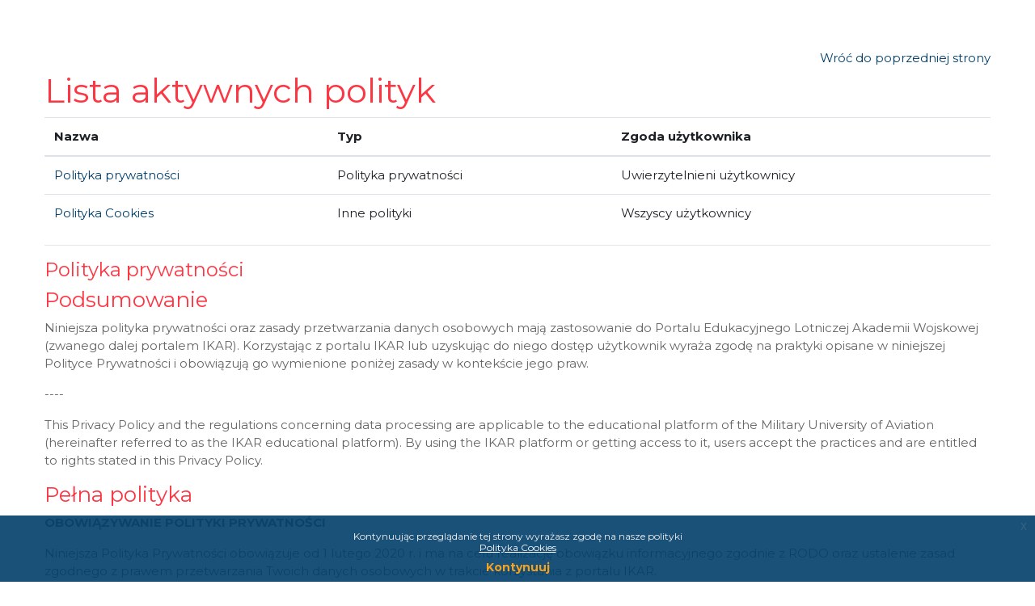

--- FILE ---
content_type: text/html; charset=utf-8
request_url: https://ikar.law.mil.pl/admin/tool/policy/viewall.php?returnurl=https%3A%2F%2Fikar.law.mil.pl%2Fcourse%2Finfo.php%3Fid%3D1080
body_size: 13927
content:
<!DOCTYPE html>

<html  dir="ltr" lang="pl" xml:lang="pl">
<head>
    <title>Polityki i zgody | Portal Edukacyjny LAW</title>
    <link rel="shortcut icon" href="//ikar.law.mil.pl/pluginfile.php/1/theme_academi/favicon/1767078111/favicon.ico" />
    <meta http-equiv="Content-Type" content="text/html; charset=utf-8" />
<meta name="keywords" content="moodle, Polityki i zgody | Portal Edukacyjny LAW" />
<link rel="stylesheet" type="text/css" href="https://ikar.law.mil.pl/theme/yui_combo.php?rollup/3.18.1/yui-moodlesimple-min.css" /><script id="firstthemesheet" type="text/css">/** Required in order to fix style inclusion problems in IE with YUI **/</script><link rel="stylesheet" type="text/css" href="https://ikar.law.mil.pl/theme/styles.php/academi/1767078111_1726133707/all" />
<script>
//<![CDATA[
var M = {}; M.yui = {};
M.pageloadstarttime = new Date();
M.cfg = {"wwwroot":"https:\/\/ikar.law.mil.pl","apibase":"https:\/\/ikar.law.mil.pl\/r.php\/api","homeurl":{},"sesskey":"td2Tq3Ea4E","sessiontimeout":"28800","sessiontimeoutwarning":"1200","themerev":"1767078111","slasharguments":1,"theme":"academi","iconsystemmodule":"core\/icon_system_fontawesome","jsrev":"1767078111","admin":"admin","svgicons":true,"usertimezone":"Europa\/Warszawa","language":"pl","courseId":1,"courseContextId":2,"contextid":1,"contextInstanceId":0,"langrev":1767844442,"templaterev":"1767078111","siteId":1,"userId":0};var yui1ConfigFn = function(me) {if(/-skin|reset|fonts|grids|base/.test(me.name)){me.type='css';me.path=me.path.replace(/\.js/,'.css');me.path=me.path.replace(/\/yui2-skin/,'/assets/skins/sam/yui2-skin')}};
var yui2ConfigFn = function(me) {var parts=me.name.replace(/^moodle-/,'').split('-'),component=parts.shift(),module=parts[0],min='-min';if(/-(skin|core)$/.test(me.name)){parts.pop();me.type='css';min=''}
if(module){var filename=parts.join('-');me.path=component+'/'+module+'/'+filename+min+'.'+me.type}else{me.path=component+'/'+component+'.'+me.type}};
YUI_config = {"debug":false,"base":"https:\/\/ikar.law.mil.pl\/lib\/yuilib\/3.18.1\/","comboBase":"https:\/\/ikar.law.mil.pl\/theme\/yui_combo.php?","combine":true,"filter":null,"insertBefore":"firstthemesheet","groups":{"yui2":{"base":"https:\/\/ikar.law.mil.pl\/lib\/yuilib\/2in3\/2.9.0\/build\/","comboBase":"https:\/\/ikar.law.mil.pl\/theme\/yui_combo.php?","combine":true,"ext":false,"root":"2in3\/2.9.0\/build\/","patterns":{"yui2-":{"group":"yui2","configFn":yui1ConfigFn}}},"moodle":{"name":"moodle","base":"https:\/\/ikar.law.mil.pl\/theme\/yui_combo.php?m\/1767078111\/","combine":true,"comboBase":"https:\/\/ikar.law.mil.pl\/theme\/yui_combo.php?","ext":false,"root":"m\/1767078111\/","patterns":{"moodle-":{"group":"moodle","configFn":yui2ConfigFn}},"filter":null,"modules":{"moodle-core-notification":{"requires":["moodle-core-notification-dialogue","moodle-core-notification-alert","moodle-core-notification-confirm","moodle-core-notification-exception","moodle-core-notification-ajaxexception"]},"moodle-core-notification-dialogue":{"requires":["base","node","panel","escape","event-key","dd-plugin","moodle-core-widget-focusafterclose","moodle-core-lockscroll"]},"moodle-core-notification-alert":{"requires":["moodle-core-notification-dialogue"]},"moodle-core-notification-confirm":{"requires":["moodle-core-notification-dialogue"]},"moodle-core-notification-exception":{"requires":["moodle-core-notification-dialogue"]},"moodle-core-notification-ajaxexception":{"requires":["moodle-core-notification-dialogue"]},"moodle-core-blocks":{"requires":["base","node","io","dom","dd","dd-scroll","moodle-core-dragdrop","moodle-core-notification"]},"moodle-core-actionmenu":{"requires":["base","event","node-event-simulate"]},"moodle-core-maintenancemodetimer":{"requires":["base","node"]},"moodle-core-handlebars":{"condition":{"trigger":"handlebars","when":"after"}},"moodle-core-chooserdialogue":{"requires":["base","panel","moodle-core-notification"]},"moodle-core-dragdrop":{"requires":["base","node","io","dom","dd","event-key","event-focus","moodle-core-notification"]},"moodle-core-lockscroll":{"requires":["plugin","base-build"]},"moodle-core-event":{"requires":["event-custom"]},"moodle-core_availability-form":{"requires":["base","node","event","event-delegate","panel","moodle-core-notification-dialogue","json"]},"moodle-course-util":{"requires":["node"],"use":["moodle-course-util-base"],"submodules":{"moodle-course-util-base":{},"moodle-course-util-section":{"requires":["node","moodle-course-util-base"]},"moodle-course-util-cm":{"requires":["node","moodle-course-util-base"]}}},"moodle-course-categoryexpander":{"requires":["node","event-key"]},"moodle-course-dragdrop":{"requires":["base","node","io","dom","dd","dd-scroll","moodle-core-dragdrop","moodle-core-notification","moodle-course-coursebase","moodle-course-util"]},"moodle-course-management":{"requires":["base","node","io-base","moodle-core-notification-exception","json-parse","dd-constrain","dd-proxy","dd-drop","dd-delegate","node-event-delegate"]},"moodle-form-shortforms":{"requires":["node","base","selector-css3","moodle-core-event"]},"moodle-form-dateselector":{"requires":["base","node","overlay","calendar"]},"moodle-question-chooser":{"requires":["moodle-core-chooserdialogue"]},"moodle-question-searchform":{"requires":["base","node"]},"moodle-availability_completion-form":{"requires":["base","node","event","moodle-core_availability-form"]},"moodle-availability_date-form":{"requires":["base","node","event","io","moodle-core_availability-form"]},"moodle-availability_grade-form":{"requires":["base","node","event","moodle-core_availability-form"]},"moodle-availability_group-form":{"requires":["base","node","event","moodle-core_availability-form"]},"moodle-availability_grouping-form":{"requires":["base","node","event","moodle-core_availability-form"]},"moodle-availability_profile-form":{"requires":["base","node","event","moodle-core_availability-form"]},"moodle-mod_assign-history":{"requires":["node","transition"]},"moodle-mod_attendance-groupfilter":{"requires":["base","node"]},"moodle-mod_quiz-quizbase":{"requires":["base","node"]},"moodle-mod_quiz-util":{"requires":["node","moodle-core-actionmenu"],"use":["moodle-mod_quiz-util-base"],"submodules":{"moodle-mod_quiz-util-base":{},"moodle-mod_quiz-util-slot":{"requires":["node","moodle-mod_quiz-util-base"]},"moodle-mod_quiz-util-page":{"requires":["node","moodle-mod_quiz-util-base"]}}},"moodle-mod_quiz-toolboxes":{"requires":["base","node","event","event-key","io","moodle-mod_quiz-quizbase","moodle-mod_quiz-util-slot","moodle-core-notification-ajaxexception"]},"moodle-mod_quiz-dragdrop":{"requires":["base","node","io","dom","dd","dd-scroll","moodle-core-dragdrop","moodle-core-notification","moodle-mod_quiz-quizbase","moodle-mod_quiz-util-base","moodle-mod_quiz-util-page","moodle-mod_quiz-util-slot","moodle-course-util"]},"moodle-mod_quiz-questionchooser":{"requires":["moodle-core-chooserdialogue","moodle-mod_quiz-util","querystring-parse"]},"moodle-mod_quiz-autosave":{"requires":["base","node","event","event-valuechange","node-event-delegate","io-form","datatype-date-format"]},"moodle-mod_quiz-modform":{"requires":["base","node","event"]},"moodle-message_airnotifier-toolboxes":{"requires":["base","node","io"]},"moodle-editor_atto-rangy":{"requires":[]},"moodle-editor_atto-editor":{"requires":["node","transition","io","overlay","escape","event","event-simulate","event-custom","node-event-html5","node-event-simulate","yui-throttle","moodle-core-notification-dialogue","moodle-editor_atto-rangy","handlebars","timers","querystring-stringify"]},"moodle-editor_atto-plugin":{"requires":["node","base","escape","event","event-outside","handlebars","event-custom","timers","moodle-editor_atto-menu"]},"moodle-editor_atto-menu":{"requires":["moodle-core-notification-dialogue","node","event","event-custom"]},"moodle-report_eventlist-eventfilter":{"requires":["base","event","node","node-event-delegate","datatable","autocomplete","autocomplete-filters"]},"moodle-report_loglive-fetchlogs":{"requires":["base","event","node","io","node-event-delegate"]},"moodle-gradereport_history-userselector":{"requires":["escape","event-delegate","event-key","handlebars","io-base","json-parse","moodle-core-notification-dialogue"]},"moodle-qbank_editquestion-chooser":{"requires":["moodle-core-chooserdialogue"]},"moodle-tool_lp-dragdrop-reorder":{"requires":["moodle-core-dragdrop"]},"moodle-assignfeedback_editpdf-editor":{"requires":["base","event","node","io","graphics","json","event-move","event-resize","transition","querystring-stringify-simple","moodle-core-notification-dialog","moodle-core-notification-alert","moodle-core-notification-warning","moodle-core-notification-exception","moodle-core-notification-ajaxexception"]},"moodle-atto_accessibilitychecker-button":{"requires":["color-base","moodle-editor_atto-plugin"]},"moodle-atto_accessibilityhelper-button":{"requires":["moodle-editor_atto-plugin"]},"moodle-atto_align-button":{"requires":["moodle-editor_atto-plugin"]},"moodle-atto_bold-button":{"requires":["moodle-editor_atto-plugin"]},"moodle-atto_charmap-button":{"requires":["moodle-editor_atto-plugin"]},"moodle-atto_clear-button":{"requires":["moodle-editor_atto-plugin"]},"moodle-atto_collapse-button":{"requires":["moodle-editor_atto-plugin"]},"moodle-atto_emojipicker-button":{"requires":["moodle-editor_atto-plugin"]},"moodle-atto_emoticon-button":{"requires":["moodle-editor_atto-plugin"]},"moodle-atto_equation-button":{"requires":["moodle-editor_atto-plugin","moodle-core-event","io","event-valuechange","tabview","array-extras"]},"moodle-atto_h5p-button":{"requires":["moodle-editor_atto-plugin"]},"moodle-atto_html-codemirror":{"requires":["moodle-atto_html-codemirror-skin"]},"moodle-atto_html-beautify":{},"moodle-atto_html-button":{"requires":["promise","moodle-editor_atto-plugin","moodle-atto_html-beautify","moodle-atto_html-codemirror","event-valuechange"]},"moodle-atto_image-button":{"requires":["moodle-editor_atto-plugin"]},"moodle-atto_indent-button":{"requires":["moodle-editor_atto-plugin"]},"moodle-atto_italic-button":{"requires":["moodle-editor_atto-plugin"]},"moodle-atto_link-button":{"requires":["moodle-editor_atto-plugin"]},"moodle-atto_managefiles-usedfiles":{"requires":["node","escape"]},"moodle-atto_managefiles-button":{"requires":["moodle-editor_atto-plugin"]},"moodle-atto_media-button":{"requires":["moodle-editor_atto-plugin","moodle-form-shortforms"]},"moodle-atto_noautolink-button":{"requires":["moodle-editor_atto-plugin"]},"moodle-atto_orderedlist-button":{"requires":["moodle-editor_atto-plugin"]},"moodle-atto_recordrtc-recording":{"requires":["moodle-atto_recordrtc-button"]},"moodle-atto_recordrtc-button":{"requires":["moodle-editor_atto-plugin","moodle-atto_recordrtc-recording"]},"moodle-atto_rtl-button":{"requires":["moodle-editor_atto-plugin"]},"moodle-atto_strike-button":{"requires":["moodle-editor_atto-plugin"]},"moodle-atto_subscript-button":{"requires":["moodle-editor_atto-plugin"]},"moodle-atto_superscript-button":{"requires":["moodle-editor_atto-plugin"]},"moodle-atto_table-button":{"requires":["moodle-editor_atto-plugin","moodle-editor_atto-menu","event","event-valuechange"]},"moodle-atto_title-button":{"requires":["moodle-editor_atto-plugin"]},"moodle-atto_underline-button":{"requires":["moodle-editor_atto-plugin"]},"moodle-atto_undo-button":{"requires":["moodle-editor_atto-plugin"]},"moodle-atto_unorderedlist-button":{"requires":["moodle-editor_atto-plugin"]}}},"gallery":{"name":"gallery","base":"https:\/\/ikar.law.mil.pl\/lib\/yuilib\/gallery\/","combine":true,"comboBase":"https:\/\/ikar.law.mil.pl\/theme\/yui_combo.php?","ext":false,"root":"gallery\/1767078111\/","patterns":{"gallery-":{"group":"gallery"}}}},"modules":{"core_filepicker":{"name":"core_filepicker","fullpath":"https:\/\/ikar.law.mil.pl\/lib\/javascript.php\/1767078111\/repository\/filepicker.js","requires":["base","node","node-event-simulate","json","async-queue","io-base","io-upload-iframe","io-form","yui2-treeview","panel","cookie","datatable","datatable-sort","resize-plugin","dd-plugin","escape","moodle-core_filepicker","moodle-core-notification-dialogue"]},"core_comment":{"name":"core_comment","fullpath":"https:\/\/ikar.law.mil.pl\/lib\/javascript.php\/1767078111\/comment\/comment.js","requires":["base","io-base","node","json","yui2-animation","overlay","escape"]}},"logInclude":[],"logExclude":[],"logLevel":null};
M.yui.loader = {modules: {}};

//]]>
</script>

    <meta name="viewport" content="width=device-width, initial-scale=1.0">

                              <script>!function(e){var n="https://s.go-mpulse.net/boomerang/";if("False"=="True")e.BOOMR_config=e.BOOMR_config||{},e.BOOMR_config.PageParams=e.BOOMR_config.PageParams||{},e.BOOMR_config.PageParams.pci=!0,n="https://s2.go-mpulse.net/boomerang/";if(window.BOOMR_API_key="RH9PC-9X3W8-2CMNY-68HDU-EYHQU",function(){function e(){if(!o){var e=document.createElement("script");e.id="boomr-scr-as",e.src=window.BOOMR.url,e.async=!0,i.parentNode.appendChild(e),o=!0}}function t(e){o=!0;var n,t,a,r,d=document,O=window;if(window.BOOMR.snippetMethod=e?"if":"i",t=function(e,n){var t=d.createElement("script");t.id=n||"boomr-if-as",t.src=window.BOOMR.url,BOOMR_lstart=(new Date).getTime(),e=e||d.body,e.appendChild(t)},!window.addEventListener&&window.attachEvent&&navigator.userAgent.match(/MSIE [67]\./))return window.BOOMR.snippetMethod="s",void t(i.parentNode,"boomr-async");a=document.createElement("IFRAME"),a.src="about:blank",a.title="",a.role="presentation",a.loading="eager",r=(a.frameElement||a).style,r.width=0,r.height=0,r.border=0,r.display="none",i.parentNode.appendChild(a);try{O=a.contentWindow,d=O.document.open()}catch(_){n=document.domain,a.src="javascript:var d=document.open();d.domain='"+n+"';void(0);",O=a.contentWindow,d=O.document.open()}if(n)d._boomrl=function(){this.domain=n,t()},d.write("<bo"+"dy onload='document._boomrl();'>");else if(O._boomrl=function(){t()},O.addEventListener)O.addEventListener("load",O._boomrl,!1);else if(O.attachEvent)O.attachEvent("onload",O._boomrl);d.close()}function a(e){window.BOOMR_onload=e&&e.timeStamp||(new Date).getTime()}if(!window.BOOMR||!window.BOOMR.version&&!window.BOOMR.snippetExecuted){window.BOOMR=window.BOOMR||{},window.BOOMR.snippetStart=(new Date).getTime(),window.BOOMR.snippetExecuted=!0,window.BOOMR.snippetVersion=12,window.BOOMR.url=n+"RH9PC-9X3W8-2CMNY-68HDU-EYHQU";var i=document.currentScript||document.getElementsByTagName("script")[0],o=!1,r=document.createElement("link");if(r.relList&&"function"==typeof r.relList.supports&&r.relList.supports("preload")&&"as"in r)window.BOOMR.snippetMethod="p",r.href=window.BOOMR.url,r.rel="preload",r.as="script",r.addEventListener("load",e),r.addEventListener("error",function(){t(!0)}),setTimeout(function(){if(!o)t(!0)},3e3),BOOMR_lstart=(new Date).getTime(),i.parentNode.appendChild(r);else t(!1);if(window.addEventListener)window.addEventListener("load",a,!1);else if(window.attachEvent)window.attachEvent("onload",a)}}(),"".length>0)if(e&&"performance"in e&&e.performance&&"function"==typeof e.performance.setResourceTimingBufferSize)e.performance.setResourceTimingBufferSize();!function(){if(BOOMR=e.BOOMR||{},BOOMR.plugins=BOOMR.plugins||{},!BOOMR.plugins.AK){var n=""=="true"?1:0,t="",a="aodgnltio664c2l3fi3a-f-0bb101b8c-clientnsv4-s.akamaihd.net",i="false"=="true"?2:1,o={"ak.v":"39","ak.cp":"1808298","ak.ai":parseInt("1217485",10),"ak.ol":"0","ak.cr":9,"ak.ipv":4,"ak.proto":"h2","ak.rid":"25267786","ak.r":35417,"ak.a2":n,"ak.m":"dscb","ak.n":"essl","ak.bpcip":"3.134.102.0","ak.cport":46168,"ak.gh":"104.119.189.148","ak.quicv":"","ak.tlsv":"tls1.3","ak.0rtt":"","ak.0rtt.ed":"","ak.csrc":"-","ak.acc":"","ak.t":"1769679414","ak.ak":"hOBiQwZUYzCg5VSAfCLimQ==c3CwdGb77oN65gMdGqVf9yN2fFKcRgHcziY+KPpdMI/[base64]/oD+dPf7SsimcCbpN+205DE181O3Ly15UYQzMm29ZixXs+7YPcqEz/+5gIbN/GXD4PN01DYTwIVKNVyjaENIe9ppktZnllYLemjqE1wkmTQWghSYoaUoN5bqq+UW8KprW/uyv6nzymTAs7H2rH6LYDxj+2Tzf4=","ak.pv":"3","ak.dpoabenc":"","ak.tf":i};if(""!==t)o["ak.ruds"]=t;var r={i:!1,av:function(n){var t="http.initiator";if(n&&(!n[t]||"spa_hard"===n[t]))o["ak.feo"]=void 0!==e.aFeoApplied?1:0,BOOMR.addVar(o)},rv:function(){var e=["ak.bpcip","ak.cport","ak.cr","ak.csrc","ak.gh","ak.ipv","ak.m","ak.n","ak.ol","ak.proto","ak.quicv","ak.tlsv","ak.0rtt","ak.0rtt.ed","ak.r","ak.acc","ak.t","ak.tf"];BOOMR.removeVar(e)}};BOOMR.plugins.AK={akVars:o,akDNSPreFetchDomain:a,init:function(){if(!r.i){var e=BOOMR.subscribe;e("before_beacon",r.av,null,null),e("onbeacon",r.rv,null,null),r.i=!0}return this},is_complete:function(){return!0}}}}()}(window);</script></head><body  id="page-admin-tool-policy-viewall" class="format-site admin path-admin path-admin-tool path-admin-tool-policy chrome dir-ltr lang-pl yui-skin-sam yui3-skin-sam ikar-law-mil-pl pagelayout-popup course-1 context-1 notloggedin theme ">
    <div class="toast-wrapper mx-auto py-0 fixed-top" role="status" aria-live="polite"></div>
    <div id="page-wrapper" class="d-print-block">
        <div>
    <a class="sr-only sr-only-focusable" href="#maincontent">Przejdź do głównej zawartości</a>
</div><script src="https://ikar.law.mil.pl/lib/javascript.php/1767078111/lib/polyfills/polyfill.js"></script>
<script src="https://ikar.law.mil.pl/theme/yui_combo.php?rollup/3.18.1/yui-moodlesimple-min.js"></script><script src="https://ikar.law.mil.pl/lib/javascript.php/1767078111/lib/javascript-static.js"></script>
<script>
//<![CDATA[
document.body.className += ' jsenabled';
//]]>
</script>

<div class="eupopup eupopup-container eupopup-container-block eupopup-container-bottom eupopup-block eupopup-style-compact" role="dialog" aria-label="Polityki">
    </div>
    <div class="eupopup-markup d-none">
        <div class="eupopup-head"></div>
        <div class="eupopup-body">
            Kontynuując przeglądanie tej strony wyrażasz zgodę na nasze polityki
            <ul>
                    <li>
                        <a href="https://ikar.law.mil.pl/admin/tool/policy/view.php?versionid=2&amp;returnurl=https%3A%2F%2Fikar.law.mil.pl%2Fadmin%2Ftool%2Fpolicy%2Fviewall.php" data-action="view-guest" data-versionid="2" data-behalfid="1">
                            Polityka Cookies
                        </a>
                    </li>
            </ul>
        </div>
        <div class="eupopup-buttons">
            <a href="#" class="eupopup-button eupopup-button_1">Kontynuuj</a>
        </div>
        <div class="clearfix"></div>
        <a href="#" class="eupopup-closebutton">x</a>
    </div>
        <div id="page" class="container-fluid d-print-block">
            <div id="page-content" class="row pb-3 d-print-block">
                <div id="region-main-box" class="col-12">
                    <section id="region-main" aria-label="Zawartość">
                        <span class="notifications" id="user-notifications"></span>
                        <div role="main"><span id="maincontent"></span><div class="text-end mb-1">
    <a href="https://ikar.law.mil.pl/course/info.php?id=1080">Wróć do poprzedniej strony</a>
</div>

<a id="top"></a>
<div id="policies_index">
<h1>Lista aktywnych polityk</h1>
<table class="table">
    <thead>
    <tr>
        <th scope="col">Nazwa</th>
        <th scope="col">Typ</th>
        <th scope="col">Zgoda użytkownika</th>
    </tr>
    </thead>
    <tbody>
        <tr>
            <td><a href="#policy-1">Polityka prywatności</a></td>
            <td>Polityka prywatności</td>
            <td>Uwierzytelnieni użytkownicy</td>
        </tr>
        <tr>
            <td><a href="#policy-2">Polityka Cookies</a></td>
            <td>Inne polityki</td>
            <td>Wszyscy użytkownicy</td>
        </tr>
    </tbody>
</table>
</div>


        <hr>
    <div class="policy_version mb-3">
        <div class="clearfix mt-2">
            <h2><a id="policy-1">Polityka prywatności</a></h2>
        </div>
        <div class="policy_document_summary clearfix mb-1">
            <h3>Podsumowanie</h3>
            <p>Niniejsza polityka prywatności oraz zasady przetwarzania danych osobowych mają zastosowanie do Portalu Edukacyjnego Lotniczej Akademii Wojskowej (zwanego dalej portalem IKAR). Korzystając z portalu IKAR lub uzyskując do niego dostęp użytkownik wyraża zgodę na praktyki opisane w niniejszej Polityce Prywatności i obowiązują go wymienione poniżej zasady w kontekście jego praw.</p>
<p>----</p>
<p>This Privacy Policy and the regulations concerning data processing are applicable to the educational platform of the Military University of Aviation (hereinafter referred to as the IKAR educational platform). By using the IKAR platform or getting access to it, users accept the practices and are entitled to rights stated in this Privacy Policy.</p>
        </div>
        <div class="policy_document_content mt-2">
            <h3>Pełna polityka</h3>
            <p><strong>OBOWIĄZYWANIE POLITYKI PRYWATNOŚCI</strong></p>
<p>Niniejsza Polityka Prywatności obowiązuje od 1 lutego 2020 r. i ma na celu realizację obowiązku informacyjnego zgodnie z RODO oraz ustalenie zasad zgodnego z prawem przetwarzania Twoich danych osobowych w trakcie korzystania z portalu IKAR.</p>
<p><strong>KTO JEST ADMINISTRATOREM TWOICH DANYCH OSOBOWYCH I JAK MOŻESZ SIĘ Z NAMI SKONTAKTOWAĆ?</strong></p>
<p>Administratorem Twoich danych osobowych jest Lotnicza Akademia Wojskowa z siedzibą w Dęblinie przy ul. Dywizjonu 303 nr 35 08-521 Dęblin. Sprawuje ona nadzór nad prawidłowym przetwarzaniem Twoich danych.</p>
<p><strong>W JAKICH CELACH, NA JAKIEJ PODSTAWIE PRAWNEJ I PRZEZ JAKI CZAS PRZETWARZAMY TWOJE DANE OSOBOWE?</strong></p>
<p><strong>Po co przechowujemy Twoje dane?</strong></p>
<p>W celach realizacji usług edukacyjnych oraz archiwizacji danych po zrealizowaniu usługi Twoje dane będziemy przetwarzali na podstawie zawartej umowy oraz ustawy Prawo o szkolnictwie wyższym. Twoje dane osobowe portal IKAR przetwarza wyłącznie w celu zapewnienia dostępu do portalu IKAR</p>
<p><strong>Jak długo przechowujemy Twoje dane?</strong></p>
<p>Twoje dane przechowywane są tak długo, jak długo będziesz korzystać z platformy IKAR (z reguły jest to okres studiów, kursu lub umowy o pracę). W dowolnym momencie konto możesz usunąć, co jest równoznaczne z zaprzestaniem przechowywania Twoich danych.</p>
<p><strong>Jakie dane osobowe posiadamy i skąd je mamy?</strong></p>
<p>Dane osobowe jakie posiadamy o Tobie pochodzą bezpośrednio od Ciebie i podajesz je dobrowolnie. Są to: <strong>nazwa użytkownika, adres e-mail, imię, nazwisko</strong> oraz opcjonalnie przez Ciebie podawane kraj zamieszkania: miasto zamieszkania, opis, zdjęcie, zainteresowania, strona www, numery komunikatorów, telefon, adres zamieszkania. Wprowadzane informacje i Twoja decyzja o ich uwidocznieniu mają wyłącznie wpływ na lepszą prezentacje Twojego profilu innym użytkownikom portalu IKAR.</p>
<p> <strong>JAKIE SĄ TWOJE PRAWA W ZWIĄZKU Z PRZETWARZANIEM PRZEZ NAS TWOICH DANYCH OSOBOWYCH?</strong></p>
<p><strong>Masz prawo do:</strong></p>
<p> </p>
<ul>
<li>dostępu do treści Twoich danych,</li>
<li>sprostowania Twoich danych,</li>
<li>usunięcia Twoich danych, jeżeli:</li>
</ul>
<p> </p>
<p>- wycofasz Twoją zgodę na przetwarzanie danych osobowych;<br />- Twoje dane osobowe przestaną być niezbędne do celów, w których zostały zebrane lub w których były przetwarzane;<br />- wniesiesz sprzeciw wobec wykorzystywania Twoich danych w celu dostosowania naszych usług do Twoich preferencji;<br />- Twoje dane osobowe są przetwarzane niezgodnie z prawem,</p>
<p> </p>
<ul>
<li>ograniczenia przetwarzania Twoich danych,</li>
<li>wniesienia sprzeciwu wobec przetwarzania danych,</li>
<li>przenoszenia danych,</li>
<li>cofnięcia zgody w dowolnym momencie. Cofnięcie zgody nie wpływa na przetwarzanie danych dokonywane przez nas przed jej cofnięciem.</li>
</ul>
<p> </p>
<p>Przysługuje Ci również prawo wniesienia skargi do organu nadzorczego, gdy uznasz, że przetwarzanie Twoich danych osobowych narusza przepisy obowiązującego prawa.</p>
<p>Podanie danych w celach realizacji usług edukacyjnych i archiwizacji danych po zrealizowaniu usługi jest wymagane ustawowo lub jest niezbędne w celu dostępności zasobów na portalu IKAR. Jeżeli odmówisz podania swoich danych lub podasz nieprawidłowe dane, nie będziemy mogli zrealizować dla Ciebie usługi.</p>
<p>Swoje dane osobowe możesz w dowolnym momencie samodzielnie sprostować, zmienić lub poprawić w swoim profilu. Możesz także skontaktować się  z administratorem danych osobowych pod adresem: <a href="mailto:iod@wsosp.pl">iod@law.mil.pl</a> wyrażając swój sprzeciw w kontekście przetwarzania Twoich danych osobowych na portalu IKAR, co będzie równoznaczne z rezygnacją z uczestnictwa w portalu IKAR, a wszystkie Twoje dane zostaną usunięte.</p>
<p><strong>Komu przekazujemy Twoje dane?</strong></p>
<p>Portal IKAR nie przekazuje nikomu Twoich danych za wyjątkiem dwóch sytuacji. Możemy przekazać Twoje dane:</p>
<p> </p>
<ul>
<li>za Twoją zgodą wskazanemu przez Ciebie podmiotowi (poprzez wyeksportowanie danych),</li>
<li>organom publicznym i instytucjom uprawnionym do żądania dostępu na mocy podstawy prawnej.</li>
</ul>
<p> </p>
<p><strong>Czy wykorzystujemy Twoje dane w celach marketingowych?</strong></p>
<p>Portal IKAR nie wykorzystuje Twoich danych w celach marketingowych ani pod kątem profilowania.</p>
<p> </p>
<p>----</p>
<p><strong>THE VALIDITY OF THE PRIVACY POLICY</strong></p>
<p>This Privacy Policy is effective starting 1/02/2020. Its objective is to comply with the GDPR obligation and establish the lawful conditions of processing your personal data while using the IKAR platform.</p>
<p><strong>WHO IS THE ADMINISTRATOR OF YOUR PERSONAL DATA AND HOW CAN YOU CONTACT US?</strong></p>
<p>The Military University of Aviation, headquartered in Dęblin, 35 Dywizjonu 303 St., 08-521, is the administrator of your personal data. It ensures the supervision of processing your data properly.</p>
<p><strong>WHY / HOW LONG DO WE PROCESS YOUR PERSONAL DATA? WHAT IS THE LEGAL BASIS?</strong></p>
<p><strong>Why do we store your data?</strong></p>
<p>We will process your data in order to provide educational services and archive data after providing the service on the basis of the agreement and the Law on Higher Education. The IKAR platform processes your personal data solely to provide access to the IKAR platform.</p>
<p><strong>How long do we store your data?</strong></p>
<p>Your data are stored as long as you are using the IKAR platform (usually it is throughout the period of the studies, course or job contract). You can delete your account at any time which terminates the storage of your data.</p>
<p><strong>What personal data do we have and where do we have them from?</strong></p>
<p>We obtain your personal data directly from you and you give them voluntarily. These are: <strong>username, e-mail address, first name, surname </strong>and optionally your country of residence, city /town of residence, description, photo, interests, website, instant messenger numbers, phone number, address. Entering and disclosing this information helps you to present your profile to other IKAR users in a better way.</p>
<p><strong>WHAT ARE YOUR RIGHTS IN RELATION TO DATA PROCESSING?</strong></p>
<p><strong>You have the right to:</strong></p>
<ul type="disc">
<li>access your data content,</li>
<li>rectify your data,</li>
<li>erase your data if:</li>
</ul>
<p>- you withdraw consent to the processing of personal data;<br />- your personal data are no longer necessary in relation to the purposes for which they were collected or otherwise processed;<br />- you object to the processing of your data for the purpose of customizing our services to your preferences;<br />- your personal data are unlawfully processed,</p>
<p> </p>
<ul type="disc">
<li>restrict processing of your personal data,</li>
<li>object to data processing,</li>
<li>transfer data,</li>
<li>withdraw consent at any time. Withdrawing consent does not affect data processing before the withdrawal.</li>
</ul>
<p> </p>
<p>You also have the right to lodge a complaint with a supervisory authority if you consider that the processing of your personal data infringes applicable law.</p>
<p>Entering data for purposes of providing educational services and archiving data after providing the service is required by law and it is necessary for the availability of resources on the IKAR platform. If you refuse to enter your personal data or enter inaccurate data, we will not be able to provide the service.</p>
<p>You can emend, change or correct data in your profile at any time. You can also contact the data administrator at <a href="mailto:iod@wsosp.pl">iod@law.mil.pl</a>  to object to processing your personal data on the IKAR platform which is equivalent to the resignation of using the IKAR platform and all your data shall be erased.</p>
<p><strong>With whom do we share your data?</strong></p>
<p>The IKAR platform does not share your data with anyone except for two situations. We can share your personal data:</p>
<ul type="disc">
<li>with your consent with the designated entity (through exporting data),</li>
<li>with public authorities and institutions authorised to demand access on a legal basis.</li>
</ul>
<p><strong>Do we use your personal data for marketing purposes?</strong></p>
<p>The IKAR platform does not use your personal data for marketing or profiling purposes.</p>
        </div>
        <div class="float-end">
            <a href="#top">
                Powrót do góry
                <i class="icon text-primary fa fa-caret-up" title="Powrót do góry" ></i>
            </a>
        </div>
    </div>

        <hr>
    <div class="policy_version mb-3">
        <div class="clearfix mt-2">
            <h2><a id="policy-2">Polityka Cookies</a></h2>
        </div>
        <div class="policy_document_summary clearfix mb-1">
            <h3>Podsumowanie</h3>
            <p>Niniejsza polityka Cookies ma zastosowanie do Portalu Edukacyjnego Lotniczej Akademii Wojskowej (zwanego dalej portalem IKAR). Korzystając z portalu IKAR lub uzyskując do niego dostęp użytkownik wyraża zgodę na praktyki opisane w niniejszej Polityce Cookies.</p>
<p>Aby w pełni korzystać z portalu IKAR, przyjmowanie cookies musi być włączone w Twojej przeglądarce.</p>
<p>----</p>
<p>This Cookie Policy is applicable to the educational platform of the Military University of Aviation (hereinafter referred to as IKAR educational platform). By using and getting access to the IKAR platform, users accept the practises stated in this Cookie Policy.</p>
<p>Enabling cookies in your browser is necessary to make full use of the IKAR platform.</p>
        </div>
        <div class="policy_document_content mt-2">
            <h3>Pełna polityka</h3>
            <p><strong>Zasady ogólne</strong></p>
<p> </p>
<div>
<div>
<div>
<ol>
<li>Portal IKAR korzysta z plików cookies.</li>
<li>Pliki cookies (tzw. ciasteczka) stanowią dane informatyczne, w szczególności pliki tekstowe, które przechowywane są w urządzeniu końcowym Użytkownika portalu IKAR. Cookies zazwyczaj zawierają nazwę strony internetowej, z której pochodzą, czas przechowywania ich na urządzeniu końcowym oraz unikalny numer.</li>
<li>Podmiotem zamieszczającym na urządzeniu końcowym Użytkownika portalu IKAR pliki cookies oraz uzyskującym do nich dostęp jest Lotnicza Akademia Wojskowa w Dęblinie.</li>
<li>Pliki cookies wykorzystywane są w następujących celach:
<ul>
<li>dostosowania zawartości stron serwisów internetowych do preferencji użytkownika oraz optymalizacji korzystania ze stron internetowych; w szczególności pliki te pozwalają rozpoznać urządzenie użytkownika serwisu internetowego i odpowiednio wyświetlić stronę internetową, dostosowaną do jego indywidualnych potrzeb,</li>
<li>tworzenia statystyk, które pomagają zrozumieć, w jaki sposób Użytkownicy portalu IKAR korzystają ze stron internetowych, co umożliwia ulepszanie ich struktury i zawartości;</li>
</ul>
</li>
<li>W ramach portalu IKAR stosowane są dwa zasadnicze rodzaje plików cookies: sesyjne (ang. session cookies) oraz stałe (ang. persistent cookies). Cookies sesyjne są plikami tymczasowymi, które przechowywane są w urządzeniu końcowym Użytkownika do czasu wylogowania, opuszczenia strony internetowej lub wyłączenia oprogramowania (przeglądarki internetowej). Stałe pliki cookies przechowywane są w urządzeniu końcowym Użytkownika przez czas określony w parametrach plików cookies lub do czasu ich usunięcia przez Użytkownika.</li>
<li>Oprogramowanie do przeglądania stron internetowych (przeglądarka internetowa) zazwyczaj domyślnie dopuszcza przechowywanie plików cookies w urządzeniu końcowym Użytkownika. Użytkownicy portalu IKAR mogą dokonać zmiany ustawień w tym zakresie. Przeglądarka internetowa umożliwia usunięcie plików cookies. Możliwe jest także automatyczne blokowanie plików cookies Szczegółowe informacje na ten temat zawiera pomoc lub dokumentacja przeglądarki internetowej.</li>
<li>Operator portalu IKAR informuje, że ograniczenia stosowania plików cookies mogą wpłynąć na niektóre funkcjonalności dostępne na stronach internetowych portalu.</li>
<li>Pliki cookies zamieszczane w urządzeniu końcowym Użytkownika portalu IKAR i wykorzystywane mogą być również przez współpracujących z operatorem Serwisu partnerów.</li>
<li>Więcej informacji na temat plików cookies dostępnych jest w sekcji "Pomoc" w menu przeglądarki internetowej.</li>
</ol>
<p><strong> Zarządzanie plikami cookies</strong></p>
<ol>
<li>Jeżeli Użytkownik nie chce otrzymywać plików cookies, może zmienić ustawienia przeglądarki.</li>
<li>W celu zarządzania ustawieniami cookies wybierz z listy poniżej przeglądarkę internetową lub system i postępuj zgodnie z instrukcjami.</li>
</ol>
<p>Przeglądarki:</p>
<ul>
<li><a href="http://help.opera.com/Windows/12.10/pl/cookies.html">Opera</a></li>
<li><a href="http://support.mozilla.org/pl/kb/W%C5%82%C4%85czanie%20i%20wy%C5%82%C4%85czanie%20obs%C5%82ugi%20ciasteczek">Firefox</a></li>
<li><a href="http://support.google.com/chrome/bin/answer.py?hl=pl&amp;answer=95647">Chrome</a></li>
<li><a href="http://windows.microsoft.com/pl-pl/windows7/block-enable-or-allow-cookies">Internet Explorer</a></li>
<li><a href="http://support.apple.com/kb/PH5042">Safarii</a></li>
</ul>
<p>Jeśli korzystasz z urządzenia przenośnego (telefon, smartfon, tablet), zapoznaj się z opcjami dotyczącymi ochrony prywatności w dokumentacji na stronie internetowej producenta Twojego urządzenia.</p>
</div>
</div>
</div>
<p>----</p>
<p><strong>General principles</strong></p>
<ol start="1" type="1">
<li>The IKAR platform uses cookie files.</li>
<li>Cookie files (the so-called cookies) are computer data, in particular text files that are stored on the end device of the IKAR user. Cookies typically contain the name of the website from which they originate, their storage time on the end device and a unique number.</li>
<li>The entity that saves the cookie files on the IKAR user’s end device and receives access to them is the Military University of Aviation.</li>
<li>Cookie files are used for the following purposes:</li>
</ol>
<ul type="circle">
<li>customize the content of websites to the user’s preferences and optimize the use of the website; in particular these files allow to recognize the user’s device and properly display the website, tailored to their individual needs,</li>
<li>create statistics that help us to understand how the IKAR users use websites, which allows the improvement of their structure and content;</li>
</ul>
<p>There are two basic types of cookies used within the framework of the IKAR platform: session cookies and persistent cookies. Session cookies are temporary files stored on the user’s end device and deleted automatically after logging out, leaving the website or turning off the software (web browser). Permanent cookiefiles are stored on the user’s end device for the time specified in the cookies parameters or until they are manually deleted by the user. Software used to browse websites (web browser) usually accepts by default the storage of cookie files in the end user device. The IKAR platform users can change the web browser settings in this regard. The web browser enables users to delete cookie files. It is also possible to block cookie files automatically. Detailed information on this subject is included in the ‘Help’ section or the web browser documentation. The IKAR platform operator informs that restricting cookie files usage may affect some functionalities available on the platform website. Cookie files stored on the IKAR user’s end device may also be used by partners cooperating with the website operator. More information about cookie files is available in the ‘Help’ section in the web browser menu.</p>
<p> </p>
<p><strong> </strong><strong>Cookie files management</strong></p>
<ol start="1" type="1">
<li>If the user does not wish to receive cookies, he/she may change the web browser settings.</li>
<li>In order to manage the cookies settings, select from the list below your Internet browser / system and follow the instructions.</li>
</ol>
<p>Browsers:</p>
<ul type="disc">
<li><a href="http://help.opera.com/Windows/12.10/pl/cookies.html">Opera</a></li>
<li><a href="http://support.mozilla.org/pl/kb/W%C5%82%C4%85czanie%20i%20wy%C5%82%C4%85czanie%20obs%C5%82ugi%20ciasteczek">Firefox</a></li>
<li><a href="http://support.google.com/chrome/bin/answer.py?hl=pl&amp;answer=95647">Chrome</a></li>
<li><a href="http://windows.microsoft.com/pl-pl/windows7/block-enable-or-allow-cookies">Internet Explorer</a></li>
<li><span style="text-decoration:underline;">Safari</span></li>
</ul>
<p> </p>
<p>If you use a mobile device (mobile phone, smartphone, tablet), please refer to the privacy settings in the documentation on your device producer’s website.</p>
        </div>
        <div class="float-end">
            <a href="#top">
                Powrót do góry
                <i class="icon text-primary fa fa-caret-up" title="Powrót do góry" ></i>
            </a>
        </div>
    </div></div>
                        
                        
                    </section>
                </div>
            </div>
        </div>
        
    </div>
    <script>
//<![CDATA[
var require = {
    baseUrl : 'https://ikar.law.mil.pl/lib/requirejs.php/1767078111/',
    // We only support AMD modules with an explicit define() statement.
    enforceDefine: true,
    skipDataMain: true,
    waitSeconds : 0,

    paths: {
        jquery: 'https://ikar.law.mil.pl/lib/javascript.php/1767078111/lib/jquery/jquery-3.7.1.min',
        jqueryui: 'https://ikar.law.mil.pl/lib/javascript.php/1767078111/lib/jquery/ui-1.13.2/jquery-ui.min',
        jqueryprivate: 'https://ikar.law.mil.pl/lib/javascript.php/1767078111/lib/requirejs/jquery-private'
    },

    // Custom jquery config map.
    map: {
      // '*' means all modules will get 'jqueryprivate'
      // for their 'jquery' dependency.
      '*': { jquery: 'jqueryprivate' },

      // 'jquery-private' wants the real jQuery module
      // though. If this line was not here, there would
      // be an unresolvable cyclic dependency.
      jqueryprivate: { jquery: 'jquery' }
    }
};

//]]>
</script>
<script src="https://ikar.law.mil.pl/lib/javascript.php/1767078111/lib/requirejs/require.min.js"></script>
<script>
//<![CDATA[
M.util.js_pending("core/first");
require(['core/first'], function() {
require(['core/prefetch'])
;
M.util.js_pending('filter_mathjaxloader/loader'); require(['filter_mathjaxloader/loader'], function(amd) {amd.configure({"mathjaxconfig":"\nMathJax.Hub.Config({\n    config: [\"Accessible.js\", \"Safe.js\"],\n    errorSettings: { message: [\"!\"] },\n    skipStartupTypeset: true,\n    messageStyle: \"none\"\n});\n","lang":"pl"}); M.util.js_complete('filter_mathjaxloader/loader');});;
require(["media_videojs/loader"], function(loader) {
    loader.setUp('pl');
});;
M.util.js_pending('theme_academi/theme'); require(['theme_academi/theme'], function(amd) {amd.init(); M.util.js_complete('theme_academi/theme');});;

        require(['jquery', 'tool_policy/jquery-eu-cookie-law-popup', 'tool_policy/policyactions'], function($, Popup, ActionsMod) {
            // Initialise the guest popup.
            $(document).ready(function() {
                // Initialize popup.
                $(document.body).addClass('eupopup');
                if ($(".eupopup").length > 0) {
                    $(document).euCookieLawPopup().init();
                }

                // Initialise the JS for the modal window which displays the policy versions.
                ActionsMod.init('[data-action="view-guest"]');
            });
        });
    ;

M.util.js_pending('theme_boost/loader');
require(['theme_boost/loader'], function() {
    M.util.js_complete('theme_boost/loader');
});
;
M.util.js_pending('core/notification'); require(['core/notification'], function(amd) {amd.init(1, []); M.util.js_complete('core/notification');});;
M.util.js_pending('core/log'); require(['core/log'], function(amd) {amd.setConfig({"level":"warn"}); M.util.js_complete('core/log');});;
M.util.js_pending('core/page_global'); require(['core/page_global'], function(amd) {amd.init(); M.util.js_complete('core/page_global');});;
M.util.js_pending('core/utility'); require(['core/utility'], function(amd) {M.util.js_complete('core/utility');});;
M.util.js_pending('core/storage_validation'); require(['core/storage_validation'], function(amd) {amd.init(null); M.util.js_complete('core/storage_validation');});
    M.util.js_complete("core/first");
});
//]]>
</script>
<script src="https://cdn.jsdelivr.net/npm/mathjax@2.7.9/MathJax.js?delayStartupUntil=configured"></script>
<script>
//<![CDATA[
M.str = {"moodle":{"lastmodified":"Ostatnia modyfikacja","name":"Nazwa","error":"B\u0142\u0105d","info":"Informacja","yes":"Tak","no":"Nie","cancel":"Anuluj","confirm":"Potwierd\u017a","areyousure":"Czy jeste\u015b pewny?","closebuttontitle":"Zamknij","unknownerror":"Nieznany b\u0142\u0105d","file":"Plik","url":"URL","collapseall":"Zwi\u0144 wszystko","expandall":"Rozwi\u0144 wszystko"},"repository":{"type":"Typ","size":"Rozmiar","invalidjson":"Nieprawid\u0142owy ci\u0105g jSON","nofilesattached":"Nie za\u0142\u0105czono plik\u00f3w","filepicker":"Wyb\u00f3r plik\u00f3w","logout":"Wyloguj si\u0119","nofilesavailable":"Brak dost\u0119pnych plik\u00f3w","norepositoriesavailable":"Niestety, \u017cadne z istniej\u0105cych repozytori\u00f3w nie mo\u017ce zawiera\u0107 plik\u00f3w w wymaganym formacie.","fileexistsdialogheader":"Plik istnieje","fileexistsdialog_editor":"Plik o wybranej nazwie zosta\u0142 ju\u017c za\u0142\u0105czony do tekstu, kt\u00f3ry edytujesz.","fileexistsdialog_filemanager":"Plik o wybranej nazwie ju\u017c zosta\u0142 do\u0142\u0105czony","renameto":"Zmie\u0144 nazw\u0119 na \"{$a}\"","referencesexist":"Istnieje {$a} link\u00f3w do tego pliku","select":"Wybierz"},"admin":{"confirmdeletecomments":"Czy na pewno chcesz usun\u0105\u0107 zaznaczony(e) komentarz(e)?","confirmation":"Potwierdzenie"},"debug":{"debuginfo":"Debug info","line":"Linia","stacktrace":"Stack trace"},"langconfig":{"labelsep":":"}};
//]]>
</script>
<script>
//<![CDATA[
(function() {M.util.help_popups.setup(Y);
 M.util.js_pending('random697b2a374893d2'); Y.on('domready', function() { M.util.js_complete("init");  M.util.js_complete('random697b2a374893d2'); });
})();
//]]>
</script>


</body></html>